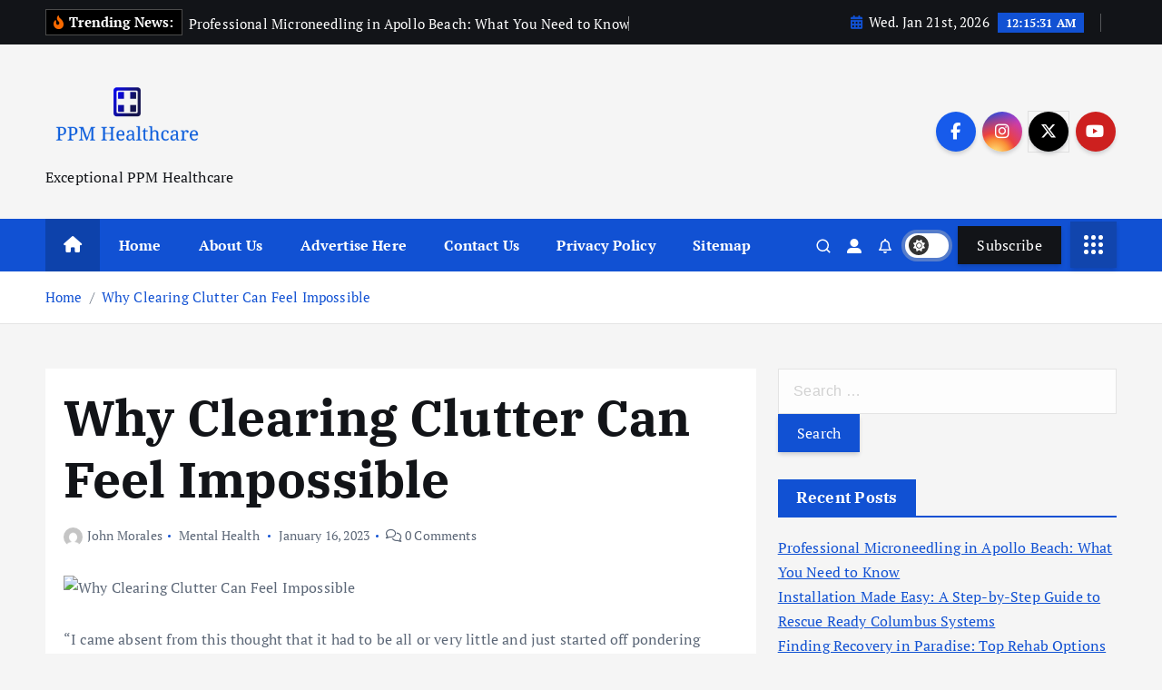

--- FILE ---
content_type: text/html; charset=UTF-8
request_url: https://ppmhealthcare.com/why-clearing-clutter-can-feel-impossible.html
body_size: 17473
content:
<!doctype html>
<html lang="en-US">
	<head>
		<meta charset="UTF-8">
		<meta name="viewport" content="width=device-width, initial-scale=1">
		<meta http-equiv="x-ua-compatible" content="ie=edge">
		
		<link rel="profile" href="https://gmpg.org/xfn/11">
		
		<meta name='robots' content='index, follow, max-image-preview:large, max-snippet:-1, max-video-preview:-1' />

	<!-- This site is optimized with the Yoast SEO plugin v26.8 - https://yoast.com/product/yoast-seo-wordpress/ -->
	<title>Why Clearing Clutter Can Feel Impossible - PPM Healthcare</title>
	<link rel="canonical" href="https://ppmhealthcare.com/why-clearing-clutter-can-feel-impossible.html" />
	<meta property="og:locale" content="en_US" />
	<meta property="og:type" content="article" />
	<meta property="og:title" content="Why Clearing Clutter Can Feel Impossible - PPM Healthcare" />
	<meta property="og:description" content="“I came absent from this thought that it had to be all or very little and just started off pondering about function” when it arrived to cleansing, she reported. “When&hellip;" />
	<meta property="og:url" content="https://ppmhealthcare.com/why-clearing-clutter-can-feel-impossible.html" />
	<meta property="og:site_name" content="PPM Healthcare" />
	<meta property="article:published_time" content="2023-01-16T06:04:29+00:00" />
	<meta property="og:image" content="https://static01.nyt.com/images/2023/10/01/well/10Well-Clutter-image/10Well-Clutter-image-facebookJumbo.jpg" />
	<meta name="author" content="John Morales" />
	<meta name="twitter:card" content="summary_large_image" />
	<meta name="twitter:image" content="https://static01.nyt.com/images/2023/10/01/well/10Well-Clutter-image/10Well-Clutter-image-facebookJumbo.jpg" />
	<meta name="twitter:label1" content="Written by" />
	<meta name="twitter:data1" content="John Morales" />
	<meta name="twitter:label2" content="Est. reading time" />
	<meta name="twitter:data2" content="3 minutes" />
	<script type="application/ld+json" class="yoast-schema-graph">{"@context":"https://schema.org","@graph":[{"@type":"Article","@id":"https://ppmhealthcare.com/why-clearing-clutter-can-feel-impossible.html#article","isPartOf":{"@id":"https://ppmhealthcare.com/why-clearing-clutter-can-feel-impossible.html"},"author":{"name":"John Morales","@id":"/#/schema/person/3bfa0f6181e803282d6e9a9c92a8437a"},"headline":"Why Clearing Clutter Can Feel Impossible","datePublished":"2023-01-16T06:04:29+00:00","mainEntityOfPage":{"@id":"https://ppmhealthcare.com/why-clearing-clutter-can-feel-impossible.html"},"wordCount":575,"publisher":{"@id":"/#organization"},"image":["https://static01.nyt.com/images/2023/10/01/well/10Well-Clutter-image/10Well-Clutter-image-facebookJumbo.jpg"],"thumbnailUrl":"https://static01.nyt.com/images/2023/10/01/well/10Well-Clutter-image/10Well-Clutter-image-facebookJumbo.jpg","keywords":["Clearing","Clutter","Feel","impossible"],"articleSection":["Mental Health"],"inLanguage":"en-US"},{"@type":"WebPage","@id":"https://ppmhealthcare.com/why-clearing-clutter-can-feel-impossible.html","url":"https://ppmhealthcare.com/why-clearing-clutter-can-feel-impossible.html","name":"Why Clearing Clutter Can Feel Impossible - PPM Healthcare","isPartOf":{"@id":"/#website"},"primaryImageOfPage":"https://static01.nyt.com/images/2023/10/01/well/10Well-Clutter-image/10Well-Clutter-image-facebookJumbo.jpg","image":["https://static01.nyt.com/images/2023/10/01/well/10Well-Clutter-image/10Well-Clutter-image-facebookJumbo.jpg"],"thumbnailUrl":"https://static01.nyt.com/images/2023/10/01/well/10Well-Clutter-image/10Well-Clutter-image-facebookJumbo.jpg","datePublished":"2023-01-16T06:04:29+00:00","inLanguage":"en-US","potentialAction":[{"@type":"ReadAction","target":["https://ppmhealthcare.com/why-clearing-clutter-can-feel-impossible.html"]}]},{"@type":"ImageObject","inLanguage":"en-US","@id":"https://ppmhealthcare.com/why-clearing-clutter-can-feel-impossible.html#primaryimage","url":"https://static01.nyt.com/images/2023/10/01/well/10Well-Clutter-image/10Well-Clutter-image-facebookJumbo.jpg","contentUrl":"https://static01.nyt.com/images/2023/10/01/well/10Well-Clutter-image/10Well-Clutter-image-facebookJumbo.jpg","caption":"Why Clearing Clutter Can Feel Impossible"},{"@type":"WebSite","@id":"/#website","url":"/","name":"PPM Healthcare","description":"Exceptional PPM Healthcare","publisher":{"@id":"/#organization"},"potentialAction":[{"@type":"SearchAction","target":{"@type":"EntryPoint","urlTemplate":"/?s={search_term_string}"},"query-input":{"@type":"PropertyValueSpecification","valueRequired":true,"valueName":"search_term_string"}}],"inLanguage":"en-US"},{"@type":"Organization","@id":"/#organization","name":"PPM Healthcare","url":"/","logo":{"@type":"ImageObject","inLanguage":"en-US","@id":"/#/schema/logo/image/","url":"https://ppmhealthcare.com/wp-content/uploads/2022/07/cropped-default.png","contentUrl":"https://ppmhealthcare.com/wp-content/uploads/2022/07/cropped-default.png","width":1000,"height":532,"caption":"PPM Healthcare"},"image":{"@id":"/#/schema/logo/image/"}},{"@type":"Person","@id":"/#/schema/person/3bfa0f6181e803282d6e9a9c92a8437a","name":"John Morales","image":{"@type":"ImageObject","inLanguage":"en-US","@id":"/#/schema/person/image/","url":"https://secure.gravatar.com/avatar/a94ef25eb397ed20d8bb31fbfa4d91f54b2232f5f5d0efe50cc1c65c5ab29634?s=96&d=mm&r=g","contentUrl":"https://secure.gravatar.com/avatar/a94ef25eb397ed20d8bb31fbfa4d91f54b2232f5f5d0efe50cc1c65c5ab29634?s=96&d=mm&r=g","caption":"John Morales"},"url":"https://ppmhealthcare.com/author/john-morales"}]}</script>
	<!-- / Yoast SEO plugin. -->


<link rel="alternate" type="application/rss+xml" title="PPM Healthcare &raquo; Feed" href="https://ppmhealthcare.com/feed" />
<link rel="alternate" title="oEmbed (JSON)" type="application/json+oembed" href="https://ppmhealthcare.com/wp-json/oembed/1.0/embed?url=https%3A%2F%2Fppmhealthcare.com%2Fwhy-clearing-clutter-can-feel-impossible.html" />
<link rel="alternate" title="oEmbed (XML)" type="text/xml+oembed" href="https://ppmhealthcare.com/wp-json/oembed/1.0/embed?url=https%3A%2F%2Fppmhealthcare.com%2Fwhy-clearing-clutter-can-feel-impossible.html&#038;format=xml" />
<style id='wp-img-auto-sizes-contain-inline-css' type='text/css'>
img:is([sizes=auto i],[sizes^="auto," i]){contain-intrinsic-size:3000px 1500px}
/*# sourceURL=wp-img-auto-sizes-contain-inline-css */
</style>

<style id='wp-emoji-styles-inline-css' type='text/css'>

	img.wp-smiley, img.emoji {
		display: inline !important;
		border: none !important;
		box-shadow: none !important;
		height: 1em !important;
		width: 1em !important;
		margin: 0 0.07em !important;
		vertical-align: -0.1em !important;
		background: none !important;
		padding: 0 !important;
	}
/*# sourceURL=wp-emoji-styles-inline-css */
</style>
<link rel='stylesheet' id='wp-block-library-css' href='https://ppmhealthcare.com/wp-includes/css/dist/block-library/style.min.css?ver=6.9' type='text/css' media='all' />
<style id='global-styles-inline-css' type='text/css'>
:root{--wp--preset--aspect-ratio--square: 1;--wp--preset--aspect-ratio--4-3: 4/3;--wp--preset--aspect-ratio--3-4: 3/4;--wp--preset--aspect-ratio--3-2: 3/2;--wp--preset--aspect-ratio--2-3: 2/3;--wp--preset--aspect-ratio--16-9: 16/9;--wp--preset--aspect-ratio--9-16: 9/16;--wp--preset--color--black: #000000;--wp--preset--color--cyan-bluish-gray: #abb8c3;--wp--preset--color--white: #ffffff;--wp--preset--color--pale-pink: #f78da7;--wp--preset--color--vivid-red: #cf2e2e;--wp--preset--color--luminous-vivid-orange: #ff6900;--wp--preset--color--luminous-vivid-amber: #fcb900;--wp--preset--color--light-green-cyan: #7bdcb5;--wp--preset--color--vivid-green-cyan: #00d084;--wp--preset--color--pale-cyan-blue: #8ed1fc;--wp--preset--color--vivid-cyan-blue: #0693e3;--wp--preset--color--vivid-purple: #9b51e0;--wp--preset--gradient--vivid-cyan-blue-to-vivid-purple: linear-gradient(135deg,rgb(6,147,227) 0%,rgb(155,81,224) 100%);--wp--preset--gradient--light-green-cyan-to-vivid-green-cyan: linear-gradient(135deg,rgb(122,220,180) 0%,rgb(0,208,130) 100%);--wp--preset--gradient--luminous-vivid-amber-to-luminous-vivid-orange: linear-gradient(135deg,rgb(252,185,0) 0%,rgb(255,105,0) 100%);--wp--preset--gradient--luminous-vivid-orange-to-vivid-red: linear-gradient(135deg,rgb(255,105,0) 0%,rgb(207,46,46) 100%);--wp--preset--gradient--very-light-gray-to-cyan-bluish-gray: linear-gradient(135deg,rgb(238,238,238) 0%,rgb(169,184,195) 100%);--wp--preset--gradient--cool-to-warm-spectrum: linear-gradient(135deg,rgb(74,234,220) 0%,rgb(151,120,209) 20%,rgb(207,42,186) 40%,rgb(238,44,130) 60%,rgb(251,105,98) 80%,rgb(254,248,76) 100%);--wp--preset--gradient--blush-light-purple: linear-gradient(135deg,rgb(255,206,236) 0%,rgb(152,150,240) 100%);--wp--preset--gradient--blush-bordeaux: linear-gradient(135deg,rgb(254,205,165) 0%,rgb(254,45,45) 50%,rgb(107,0,62) 100%);--wp--preset--gradient--luminous-dusk: linear-gradient(135deg,rgb(255,203,112) 0%,rgb(199,81,192) 50%,rgb(65,88,208) 100%);--wp--preset--gradient--pale-ocean: linear-gradient(135deg,rgb(255,245,203) 0%,rgb(182,227,212) 50%,rgb(51,167,181) 100%);--wp--preset--gradient--electric-grass: linear-gradient(135deg,rgb(202,248,128) 0%,rgb(113,206,126) 100%);--wp--preset--gradient--midnight: linear-gradient(135deg,rgb(2,3,129) 0%,rgb(40,116,252) 100%);--wp--preset--font-size--small: 13px;--wp--preset--font-size--medium: 20px;--wp--preset--font-size--large: 36px;--wp--preset--font-size--x-large: 42px;--wp--preset--spacing--20: 0.44rem;--wp--preset--spacing--30: 0.67rem;--wp--preset--spacing--40: 1rem;--wp--preset--spacing--50: 1.5rem;--wp--preset--spacing--60: 2.25rem;--wp--preset--spacing--70: 3.38rem;--wp--preset--spacing--80: 5.06rem;--wp--preset--shadow--natural: 6px 6px 9px rgba(0, 0, 0, 0.2);--wp--preset--shadow--deep: 12px 12px 50px rgba(0, 0, 0, 0.4);--wp--preset--shadow--sharp: 6px 6px 0px rgba(0, 0, 0, 0.2);--wp--preset--shadow--outlined: 6px 6px 0px -3px rgb(255, 255, 255), 6px 6px rgb(0, 0, 0);--wp--preset--shadow--crisp: 6px 6px 0px rgb(0, 0, 0);}:where(.is-layout-flex){gap: 0.5em;}:where(.is-layout-grid){gap: 0.5em;}body .is-layout-flex{display: flex;}.is-layout-flex{flex-wrap: wrap;align-items: center;}.is-layout-flex > :is(*, div){margin: 0;}body .is-layout-grid{display: grid;}.is-layout-grid > :is(*, div){margin: 0;}:where(.wp-block-columns.is-layout-flex){gap: 2em;}:where(.wp-block-columns.is-layout-grid){gap: 2em;}:where(.wp-block-post-template.is-layout-flex){gap: 1.25em;}:where(.wp-block-post-template.is-layout-grid){gap: 1.25em;}.has-black-color{color: var(--wp--preset--color--black) !important;}.has-cyan-bluish-gray-color{color: var(--wp--preset--color--cyan-bluish-gray) !important;}.has-white-color{color: var(--wp--preset--color--white) !important;}.has-pale-pink-color{color: var(--wp--preset--color--pale-pink) !important;}.has-vivid-red-color{color: var(--wp--preset--color--vivid-red) !important;}.has-luminous-vivid-orange-color{color: var(--wp--preset--color--luminous-vivid-orange) !important;}.has-luminous-vivid-amber-color{color: var(--wp--preset--color--luminous-vivid-amber) !important;}.has-light-green-cyan-color{color: var(--wp--preset--color--light-green-cyan) !important;}.has-vivid-green-cyan-color{color: var(--wp--preset--color--vivid-green-cyan) !important;}.has-pale-cyan-blue-color{color: var(--wp--preset--color--pale-cyan-blue) !important;}.has-vivid-cyan-blue-color{color: var(--wp--preset--color--vivid-cyan-blue) !important;}.has-vivid-purple-color{color: var(--wp--preset--color--vivid-purple) !important;}.has-black-background-color{background-color: var(--wp--preset--color--black) !important;}.has-cyan-bluish-gray-background-color{background-color: var(--wp--preset--color--cyan-bluish-gray) !important;}.has-white-background-color{background-color: var(--wp--preset--color--white) !important;}.has-pale-pink-background-color{background-color: var(--wp--preset--color--pale-pink) !important;}.has-vivid-red-background-color{background-color: var(--wp--preset--color--vivid-red) !important;}.has-luminous-vivid-orange-background-color{background-color: var(--wp--preset--color--luminous-vivid-orange) !important;}.has-luminous-vivid-amber-background-color{background-color: var(--wp--preset--color--luminous-vivid-amber) !important;}.has-light-green-cyan-background-color{background-color: var(--wp--preset--color--light-green-cyan) !important;}.has-vivid-green-cyan-background-color{background-color: var(--wp--preset--color--vivid-green-cyan) !important;}.has-pale-cyan-blue-background-color{background-color: var(--wp--preset--color--pale-cyan-blue) !important;}.has-vivid-cyan-blue-background-color{background-color: var(--wp--preset--color--vivid-cyan-blue) !important;}.has-vivid-purple-background-color{background-color: var(--wp--preset--color--vivid-purple) !important;}.has-black-border-color{border-color: var(--wp--preset--color--black) !important;}.has-cyan-bluish-gray-border-color{border-color: var(--wp--preset--color--cyan-bluish-gray) !important;}.has-white-border-color{border-color: var(--wp--preset--color--white) !important;}.has-pale-pink-border-color{border-color: var(--wp--preset--color--pale-pink) !important;}.has-vivid-red-border-color{border-color: var(--wp--preset--color--vivid-red) !important;}.has-luminous-vivid-orange-border-color{border-color: var(--wp--preset--color--luminous-vivid-orange) !important;}.has-luminous-vivid-amber-border-color{border-color: var(--wp--preset--color--luminous-vivid-amber) !important;}.has-light-green-cyan-border-color{border-color: var(--wp--preset--color--light-green-cyan) !important;}.has-vivid-green-cyan-border-color{border-color: var(--wp--preset--color--vivid-green-cyan) !important;}.has-pale-cyan-blue-border-color{border-color: var(--wp--preset--color--pale-cyan-blue) !important;}.has-vivid-cyan-blue-border-color{border-color: var(--wp--preset--color--vivid-cyan-blue) !important;}.has-vivid-purple-border-color{border-color: var(--wp--preset--color--vivid-purple) !important;}.has-vivid-cyan-blue-to-vivid-purple-gradient-background{background: var(--wp--preset--gradient--vivid-cyan-blue-to-vivid-purple) !important;}.has-light-green-cyan-to-vivid-green-cyan-gradient-background{background: var(--wp--preset--gradient--light-green-cyan-to-vivid-green-cyan) !important;}.has-luminous-vivid-amber-to-luminous-vivid-orange-gradient-background{background: var(--wp--preset--gradient--luminous-vivid-amber-to-luminous-vivid-orange) !important;}.has-luminous-vivid-orange-to-vivid-red-gradient-background{background: var(--wp--preset--gradient--luminous-vivid-orange-to-vivid-red) !important;}.has-very-light-gray-to-cyan-bluish-gray-gradient-background{background: var(--wp--preset--gradient--very-light-gray-to-cyan-bluish-gray) !important;}.has-cool-to-warm-spectrum-gradient-background{background: var(--wp--preset--gradient--cool-to-warm-spectrum) !important;}.has-blush-light-purple-gradient-background{background: var(--wp--preset--gradient--blush-light-purple) !important;}.has-blush-bordeaux-gradient-background{background: var(--wp--preset--gradient--blush-bordeaux) !important;}.has-luminous-dusk-gradient-background{background: var(--wp--preset--gradient--luminous-dusk) !important;}.has-pale-ocean-gradient-background{background: var(--wp--preset--gradient--pale-ocean) !important;}.has-electric-grass-gradient-background{background: var(--wp--preset--gradient--electric-grass) !important;}.has-midnight-gradient-background{background: var(--wp--preset--gradient--midnight) !important;}.has-small-font-size{font-size: var(--wp--preset--font-size--small) !important;}.has-medium-font-size{font-size: var(--wp--preset--font-size--medium) !important;}.has-large-font-size{font-size: var(--wp--preset--font-size--large) !important;}.has-x-large-font-size{font-size: var(--wp--preset--font-size--x-large) !important;}
/*# sourceURL=global-styles-inline-css */
</style>

<style id='classic-theme-styles-inline-css' type='text/css'>
/*! This file is auto-generated */
.wp-block-button__link{color:#fff;background-color:#32373c;border-radius:9999px;box-shadow:none;text-decoration:none;padding:calc(.667em + 2px) calc(1.333em + 2px);font-size:1.125em}.wp-block-file__button{background:#32373c;color:#fff;text-decoration:none}
/*# sourceURL=/wp-includes/css/classic-themes.min.css */
</style>
<link rel='stylesheet' id='slick-css' href='https://ppmhealthcare.com/wp-content/themes/newsmunch/assets/vendors/css/slick.css?ver=6.9' type='text/css' media='all' />
<link rel='stylesheet' id='all-css-css' href='https://ppmhealthcare.com/wp-content/themes/newsmunch/assets/vendors/css/all.min.css?ver=6.9' type='text/css' media='all' />
<link rel='stylesheet' id='animate-css' href='https://ppmhealthcare.com/wp-content/themes/newsmunch/assets/vendors/css/animate.min.css?ver=6.9' type='text/css' media='all' />
<link rel='stylesheet' id='newsmunch-core-css' href='https://ppmhealthcare.com/wp-content/themes/newsmunch/assets/css/core.css?ver=6.9' type='text/css' media='all' />
<link rel='stylesheet' id='newsmunch-theme-css' href='https://ppmhealthcare.com/wp-content/themes/newsmunch/assets/css/themes.css?ver=6.9' type='text/css' media='all' />
<link rel='stylesheet' id='newsmunch-woocommerce-css' href='https://ppmhealthcare.com/wp-content/themes/newsmunch/assets/css/woo-styles.css?ver=6.9' type='text/css' media='all' />
<link rel='stylesheet' id='newsmunch-dark-css' href='https://ppmhealthcare.com/wp-content/themes/newsmunch/assets/css/dark.css?ver=6.9' type='text/css' media='all' />
<link rel='stylesheet' id='newsmunch-responsive-css' href='https://ppmhealthcare.com/wp-content/themes/newsmunch/assets/css/responsive.css?ver=6.9' type='text/css' media='all' />
<link rel='stylesheet' id='newsmunch-style-css' href='https://ppmhealthcare.com/wp-content/themes/newsmunch/style.css?ver=6.9' type='text/css' media='all' />
<style id='newsmunch-style-inline-css' type='text/css'>
.dt-container-md,.dt__slider-main .owl-dots {
						max-width: 2000px;
					}
	@media (min-width: 992px) {#dt-main {
					max-width:67%;
					flex-basis:67%;
				}
#dt-sidebar {
					max-width:33%;
					flex-basis:33%;
				}}

/*# sourceURL=newsmunch-style-inline-css */
</style>
<link rel='stylesheet' id='newsmunch-google-fonts-css' href='https://ppmhealthcare.com/wp-content/fonts/c770fa6bccaa430714304e20fd7e2784.css' type='text/css' media='all' />
<script type="text/javascript" src="https://ppmhealthcare.com/wp-includes/js/jquery/jquery.min.js?ver=3.7.1" id="jquery-core-js"></script>
<script type="text/javascript" src="https://ppmhealthcare.com/wp-includes/js/jquery/jquery-migrate.min.js?ver=3.4.1" id="jquery-migrate-js"></script>
<script type="text/javascript" src="https://ppmhealthcare.com/wp-content/themes/newsmunch/assets/vendors/js/slick.min.js?ver=1" id="slick-js"></script>
<link rel="https://api.w.org/" href="https://ppmhealthcare.com/wp-json/" /><link rel="alternate" title="JSON" type="application/json" href="https://ppmhealthcare.com/wp-json/wp/v2/posts/2013" /><link rel="EditURI" type="application/rsd+xml" title="RSD" href="https://ppmhealthcare.com/xmlrpc.php?rsd" />
<meta name="generator" content="WordPress 6.9" />
<link rel='shortlink' href='https://ppmhealthcare.com/?p=2013' />
	<style type="text/css">
			body header .site--logo .site--title,
		body header .site--logo .site--description {
			color: #121418;
		}
		</style>
	<link rel="icon" href="https://ppmhealthcare.com/wp-content/uploads/2022/07/cropped-LOGOOOOO-32x32.png" sizes="32x32" />
<link rel="icon" href="https://ppmhealthcare.com/wp-content/uploads/2022/07/cropped-LOGOOOOO-192x192.png" sizes="192x192" />
<link rel="apple-touch-icon" href="https://ppmhealthcare.com/wp-content/uploads/2022/07/cropped-LOGOOOOO-180x180.png" />
<meta name="msapplication-TileImage" content="https://ppmhealthcare.com/wp-content/uploads/2022/07/cropped-LOGOOOOO-270x270.png" />

<!-- FIFU:jsonld:begin -->
<script type="application/ld+json">{"@context":"https://schema.org","@graph":[{"@type":"ImageObject","@id":"https://static01.nyt.com/images/2023/10/01/well/10Well-Clutter-image/10Well-Clutter-image-facebookJumbo.jpg","url":"https://static01.nyt.com/images/2023/10/01/well/10Well-Clutter-image/10Well-Clutter-image-facebookJumbo.jpg","contentUrl":"https://static01.nyt.com/images/2023/10/01/well/10Well-Clutter-image/10Well-Clutter-image-facebookJumbo.jpg","mainEntityOfPage":"https://ppmhealthcare.com/why-clearing-clutter-can-feel-impossible.html"}]}</script>
<!-- FIFU:jsonld:end -->
	<link rel="preload" as="image" href="https://static01.nyt.com/images/2023/10/01/well/10Well-Clutter-image/10Well-Clutter-image-facebookJumbo.jpg"><link rel="preload" as="image" href="https://ppmhealthcare.com/wp-content/uploads/2024/01/mental-health1.jpg"><link rel="preload" as="image" href="https://ppmhealthcare.com/wp-content/uploads/2023/05/7-Ways-to-Cope-With-The-Death-of-A-Pet.jpg"><link rel="preload" as="image" href="https://ppmhealthcare.com/wp-content/uploads/2025/08/Rescue-Ready-Columbus-installation-process.jpg"><link rel="preload" as="image" href="https://ppmhealthcare.com/wp-content/uploads/2025/07/Finding-Recovery-in-Paradise-Top-Rehab-Options-in-New-Zealand.jpg"><link rel="preload" as="image" href="https://ppmhealthcare.com/wp-content/uploads/2025/07/alcohol-addiction-treatment.jpg"><link rel="preload" as="image" href="https://ppmhealthcare.com/wp-content/uploads/2025/07/DYMA-Resveratrol-supplements.jpg"><link rel="preload" as="image" href="https://ppmhealthcare.com/wp-content/uploads/2025/06/Boosting-Character-in-World-of-Warcraft.jpg"></head>








<body class="wp-singular post-template-default single single-post postid-2013 single-format-standard wp-custom-logo wp-theme-newsmunch dt-section--title-one group-blog sticky-header sticky-sidebar btn--effect-one">
	 <div class="dt_readingbar-wrapper">
        <div class="dt_readingbar"></div>
    </div>
	<div id="page" class="site">
		<a class="skip-link screen-reader-text" href="#content">Skip to content</a>
	
	<header id="dt_header" class="dt_header header--one menu_active-three">
	<div class="dt_header-inner">
					<div class="dt_header-topbar dt-d-lg-block dt-d-none">
					<div class="dt-container-md">
		<div class="dt-row">
			<div class="dt-col-lg-7 dt-col-12">
				<div class="dt_header-wrap left">
							<div class="widget dt-news-headline">
							<strong class="dt-news-heading"><i class="fas fa-fire-alt"></i> Trending News:</strong>
						<span class="dt_heading dt_heading_2">
				<span class="dt_heading_inner">
					<b class="is_on">Professional Microneedling in Apollo Beach: What You Need to Know</b><b class="">Installation Made Easy: A Step-by-Step Guide to Rescue Ready Columbus Systems</b><b class="">Finding Recovery in Paradise: Top Rehab Options in New Zealand</b><b class="">Finding Hope and Healing: A Guide to Overcoming Addiction at The Addiction Clinic</b><b class="">Unlock the Power of DYMA Resveratrol 200 mg: Your Key to Weight Loss, Fitness, and Radiant Beauty</b><b class="">Boosting Character in World of Warcraft</b><b class="">How chiropractic care can help children with common health issues</b><b class="">Workout Tips for Beginners: What I Wish I Knew Before I Started</b><b class="">Immediate Help for Sports Injuries</b><b class="">Understanding Egg Allergy: Symptoms, Causes, and Management</b><b class="">Eye Cancer: Understanding the Causes, Symptoms, and Treatment Options</b><b class="">How Pediatric Chiropractic Care Can Support Your Child&#8217;s Growth and Recovery</b><b class="">Understanding Epilepsy: Causes, Symptoms, and Treatment</b><b class="">Eye Infections: Understanding, Preventing, and Treating</b><b class="">What Are the Categories of Medical Billing?</b><b class="">Understanding Dyslexia</b><b class="">Breaking Down Barriers: How to Overcome Common Weight Loss Plateaus</b><b class="">Dog Bites: Understanding, Preventing, and Responding</b><b class="">Understanding Computer Addiction: Causes, Symptoms, and Treatment</b><b class="">Cervical Cancer: Understanding, Preventing, and Managing</b><b class="">Cradle Cap: Understanding, Treating, and Preventing Infant Scalp Conditions</b><b class="">Chikungunya Virus: Understanding the Threat and Taking Precautions</b><b class="">The Best Foods For Weight Loss: A Comprehensive Guide</b><b class="">What role does Semaglutide play in treating diabetes?</b><b class="">Home Remedies for Low Back Pain</b><b class="">Bulldog Dog Breed: Unveiling the Charms of These Lovable Canines</b><b class="">Healthy Vision Tips: A Comprehensive Guide to Optimal Eye Health</b><b class="">Fever Treatment: Navigating the Warm Waves</b><b class="">Fitness Tips for Weight Loss: Unveiling the Path to a Healthier You</b><b class="">Mental Health: Nurturing Your Well-being</b><b class="">7 Ways to Cope With The Death of A Pet</b><b class="">The Mother of Ralph Yarl on her son&#8217;s health update after being shot by a homeowner last week</b><b class="">Brian Schmitz: Physical Therapist | Summit Health and Fitness</b><b class="">23 Ways to Stop Overeating</b><b class="">NSAIDs, Remedies, Heat, and More</b><b class="">Preventing ovarian cancer: Should women consider removing fallopian tubes?</b><b class="">Alberta weighing involuntary treatment law for people with addiction</b><b class="">Best Pet Insurance for Dogs</b><b class="">Pastor questions penal system, bemoans lack of empathy</b><b class="">We Asked the Experts: How Does a Vegan Diet Support Heart Health?</b><b class="">Martin Lawrence offers an update on close friend Jamie Foxx&#8217;s health on the Walk of Fame</b><b class="">Exygon Health &#038; Fitness Club celebrating 30th Anniversary with community event &#8211; Port Arthur News</b><b class="">For transgender kids, a frantic rush for treatment amid bans</b><b class="">&#8216;I&#8217;ll fight politically-driven attacks on women&#8217;s health&#8217;: Biden vows to keep battling for abortion</b><b class="">Socialite-turned-sex worker jailed over supplying drugs to feed addiction</b><b class="">HIMSS Talked the Talk. Will healthcare Leaders Walk the Walk?</b><b class="">A Radical Experiment in Mental Health Care in Belgium, Tested Over Centuries</b><b class="">The Best Low-Calorie Restaurant Meals at 10 Popular Chains</b><b class="">Jamie Foxx ‘doing better’ as Martin Lawrence provides update on actor’s health after medical complication</b><b class="">How to exercise when you have a chronic condition or a disability</b><b class="">Effective Ways to Lose Weight Without Exercise</b><b class="">Changes in blood vessels offer new targets for treatment</b><b class="">How Long Do Menopause Symptoms Last? Experts Explain</b><b class="">Seattle slammed for plan to give gift cards to drug addicts who accept treatment: &#8216;Gamifying addiction&#8217;</b><b class="">HIE Market Leads the Way in Healthcare Innovation</b><b class="">Forgiveness is good for mental health, a new study shows</b><b class="">12 Low-Calorie Foods for Weight Loss That Will Keep You Full</b><b class="">Father of Texas cheerleader Payton Washington gives health update after shooting</b><b class="">How to Do Calisthenics: 11 Beginner At-Home Exercises</b><b class="">Hyperbaric oxygen therapy shows promise, concerns</b><b class="">Doctor says women with endometriosis being told outdated myths to treat disease</b><b class="">Most Americans turn to addictive behaviors during crisis: survey</b><b class="">Healthcare Information Technology (IT) Integration Market is Valued at USD 9,859.53 Million at a CAGR of 13.2{35112b74ca1a6bc4decb6697edde3f9edcc1b44915f2ccb9995df8df6b4364bc} During the Forecast Period 2029</b><b class="">Mental health not considered in &#8220;life of the mother&#8221; exceptions : NPR</b><b class="">10 Meal Prep Ideas for Muscle Gain</b><b class="">Drake Milligan Gives Health Update After Tour Van Crashes Into Cement Median</b><b class="">6 Popular Exercises That Destroy Your Body</b><b class="">12 Best Weight Loss Meal Delivery Services of 2023</b><b class="">Revolutionary Brain Tumor Treatment Discovered in Traditional Chinese Medicine</b><b class="">Two Periods in One Month: Causes, Risks, Complications</b><b class="">Health IT leaders must attend to interoperability, value-based care and AI</b><b class="">Healthy for us, healthy for our pets</b><b class="">Digital mental health companies need to focus on evidence</b><b class="">10 tips and habits to build nutrition and healthy lifestyle</b><b class="">ClassPass Review: It Changed My Outlook on Exercise</b><b class="">How to fuel your race</b><b class="">Progress in search for alopecia areata treatment for adolescents</b><b class="">Why is the language of women’s health so aggressive?</b><b class="">Juul, Altria settle with Minnesota over teen vaping addiction</b><b class="">How AI can help sustain health systems</b><b class="">21 Best Black-Owned Pet Brands 2023</b><b class="">Gene Simmons gives concerned Kiss fans health update after band stops concert for him due to illness</b><b class="">Amazfit Band 7 fitness &#038; health tracker review: Back to basics</b><b class="">The 30 Best Foods for Weight Loss</b><b class="">Health economic evaluation of a randomized controlled trial (EMBLA study), an internet-based treatment for provoked vulvodynia</b><b class="">Will miscarriage care remain available?</b><b class="">‘Buckling’ NHS fails to treat 250,000 children with mental health problems | Mental health</b><b class="">Tips on navigating how to get food assistance or to give help</b><b class="">HEALTH AND FITNESS: Go green for Earth Day | Features</b><b class="">Diet tips with Shannon Holtz</b><b class="">Texas teen in West Palm Beach for emergency medical treatment looking for help to get home</b><b class="">How women are still being let down our hospitals</b><b class="">Over-The-Counter Drugs You Can Get ‘Addicted’ To</b><b class="">Fujifilm Debuts Synapse Pathology at the Healthcare Information and Management Systems Society 2023 Annual Meeting</b><b class="">Best Pet Insurance Companies of April 2023</b><b class="">&#8216;Vanderpump Rules&#8217; star Raquel Leviss checks into mental health treatment facility</b><b class="">Celine Dion&#8217;s family give update on star&#8217;s future amid brave health battle</b><b class="">13 Tips To Keep the Weight off for Good, According to Dietitians</b><b class="">How Is Alzheimer&#8217;s Disease Treated?</b><b class="">Women&#8217;s health expert explains why the most bizarre pregnancy symptoms happen</b>				</span>
			</span>
		</div>
					</div>
			</div>
			<div class="dt-col-lg-5 dt-col-12">
				<div class="dt_header-wrap right">
							<div class="widget dt-current-date">
							<span>
					<i class="fas fa-calendar-alt"></i> 
					Wed. Jan 21st, 2026 				</span>
										<span id="dt-time" class="dt-time"></span>
				
		</div>
								<div class="widget dt-weather">
			<div class="cities"></div>
		</div>
					</div>
			</div>
		</div>
	</div>
				</div>
				<div class="dt_header-navwrapper">
			<div class="dt_header-navwrapperinner">
				<!--=== / Start: DT_Navbar / === -->
				<div class="dt_navbar dt-d-none dt-d-lg-block">
					<div class="dt_navbar-wrapper is--sticky">
						<div class="dt_navbar-inner " >
							<div class="dt-container-md">
								<div class="dt-row dt-py-5">                                        
									<div class="dt-col-md-3 dt-my-auto">
										<div class="site--logo">
											<a href="https://ppmhealthcare.com/" class="custom-logo-link" rel="home"><img width="1000" height="532" src="https://ppmhealthcare.com/wp-content/uploads/2022/07/cropped-default.png" class="custom-logo" alt="PPM Healthcare" decoding="async" fetchpriority="high" srcset="https://ppmhealthcare.com/wp-content/uploads/2022/07/cropped-default.png 1000w, https://ppmhealthcare.com/wp-content/uploads/2022/07/cropped-default-300x160.png 300w, https://ppmhealthcare.com/wp-content/uploads/2022/07/cropped-default-768x409.png 768w" sizes="(max-width: 1000px) 100vw, 1000px" /></a>						<p class="site--description">Exceptional PPM Healthcare</p>
												</div>
									</div>
									<div class="dt-col-md-9 dt-my-auto">
										<div class="dt_navbar-right">
											<ul class="dt_navbar-list-right">
												<li class="dt_navbar-banner-item">
																									</li>
												<li class="dt_navbar-widget-item">
															<div class="widget widget_social">
							<a href="#"><i class="fab fa-facebook-f"></i></a>
							<a href="#"><i class="fab fa-instagram"></i></a>
							<a href="#"><i class="fab fa-x-twitter"></i></a>
							<a href="#"><i class="fab fa-youtube"></i></a>
					</div>
													</li>
											</ul>
										</div>
									</div>
								</div>
							</div>
						</div>
						<div class="dt_navbar-menus">
							<div class="dt-container-md">
								<div class="dt-row">
									<div class="dt-col-12">
										<div class="dt_navbar-menu">
											<nav class="dt_navbar-nav">
																								<span class="dt_home-icon"><a href="https://ppmhealthcare.com" class="nav-link" aria-current="page"><i class="fas fa-home"></i></a></span>
												<ul class="dt_navbar-mainmenu"><li class="nav-item menu-item "><a class="nav-link " href="https://ppmhealthcare.com/" title="Home">Home</a></li><li class="nav-item menu-item page_item dropdown page-item-101"><a class="nav-link" href="https://ppmhealthcare.com/about-us">About Us</a></li><li class="nav-item menu-item page_item dropdown page-item-19"><a class="nav-link" href="https://ppmhealthcare.com/advertise-here">Advertise Here</a></li><li class="nav-item menu-item page_item dropdown page-item-17"><a class="nav-link" href="https://ppmhealthcare.com/contact-us">Contact Us</a></li><li class="nav-item menu-item page_item dropdown page-item-21"><a class="nav-link" href="https://ppmhealthcare.com/privacy-policy">Privacy Policy</a></li><li class="nav-item menu-item page_item dropdown page-item-13"><a class="nav-link" href="https://ppmhealthcare.com/sitemap">Sitemap</a></li></ul>
											</nav>
											<div class="dt_navbar-right">
												<ul class="dt_navbar-list-right">
																										<li class="dt_navbar-search-item">
	<button class="dt_navbar-search-toggle"><svg class="icon"><use xlink:href="https://ppmhealthcare.com/wp-content/themes/newsmunch/assets/icons/icons.svg#search-icon"></use></svg></button>
	<div class="dt_search search--header">
		<form method="get" class="dt_search-form" action="https://ppmhealthcare.com/" aria-label="search again">
			<label for="dt_search-form-1">
				 				<span class="screen-reader-text">Search for:</span>
				<input type="search" id="dt_search-form-1" class="dt_search-field" placeholder="search Here" value="" name="s" />
			</label>
			<button type="submit" class="dt_search-submit search-submit"><i class="fas fa-search" aria-hidden="true"></i></button>
		</form>
				<div class="categories">
			<h5>Or check our Popular Categories...</h5>
			<div class="widget">
				<div class="wp-block-tag-cloud">
					<a href="https://ppmhealthcare.com/tag/100k">100K</a><a href="https://ppmhealthcare.com/tag/10k">10K</a><a href="https://ppmhealthcare.com/tag/10second">10second</a><a href="https://ppmhealthcare.com/tag/10th">10th</a><a href="https://ppmhealthcare.com/tag/10yearold">10yearold</a><a href="https://ppmhealthcare.com/tag/11bplus">11Bplus</a><a href="https://ppmhealthcare.com/tag/11m">11M</a><a href="https://ppmhealthcare.com/tag/12point">12Point</a><a href="https://ppmhealthcare.com/tag/12step">12step</a>				</div>
			</div>
		</div>
				<button type="button" class="dt_search-close site--close"></button>
	</div>
</li>
																<li class="dt_navbar-login-item">
									<a href="https://ppmhealthcare.com/wp-login.php?redirect_to=https%3A%2F%2Fppmhealthcare.com" class="dt-user-login"><i class="fas fa-user-alt"></i></a>
							</li>
																		<li class="dt_navbar-subscribe-item">
				<a href="#" class="dt-subscribe"><i class="far fa-bell"></i></a>
			</li>
																<li class="dt_switcherdarkbtn-item">
		<button type="button" class="dt_switcherdarkbtn"></button>
	</li>
														<li class="dt_navbar-button-item">
		<a href="#"  class="dt-btn dt-btn-secondary" data-title="Subscribe">Subscribe</a>
	</li>
															<li class="dt_navbar-sidebar-item">
			<div class="dt_navbar-sidebar-btn">
				<button type="button" class="dt_navbar-sidebar-toggle">
					<span class="dt_navbar-sidebar-toggle-inner"><span></span><span></span><span></span><span></span><span></span><span></span><span></span><span></span><span></span></span>
				</button>
				<div class="dt_sidebar-toggle">
					<div class="off--layer dt_sidebar-close"></div>
					<div class="dt_sidebar-wrapper">
						<div class="dt_sidebar-inner">
							<button type="button" class="dt_sidebar-close site--close"></button>
							<div class="dt_sidebar-content">
															</div>
						</div>
					</div>
				</div>
			</div>
		</li>
													</ul>
											</div>
										</div>
									</div>
								</div>
							</div>
						</div>
					</div>
				</div>
				<!--=== / End: DT_Navbar / === -->
				<!--=== / Start: DT_Mobile Menu / === -->
				<div class="dt_mobilenav dt-d-lg-none">
											<div class="dt_mobilenav-topbar">
							<button type="button" class="dt_mobilenav-topbar-toggle"><i class="fas fa-angle-double-down" aria-hidden="true"></i></button>
							<div class="dt_mobilenav-topbar-content">
								<div class="dt_header-topbar">
										<div class="dt-container-md">
		<div class="dt-row">
			<div class="dt-col-lg-7 dt-col-12">
				<div class="dt_header-wrap left">
							<div class="widget dt-news-headline">
							<strong class="dt-news-heading"><i class="fas fa-fire-alt"></i> Trending News:</strong>
						<span class="dt_heading dt_heading_2">
				<span class="dt_heading_inner">
					<b class="is_on">Professional Microneedling in Apollo Beach: What You Need to Know</b><b class="">Installation Made Easy: A Step-by-Step Guide to Rescue Ready Columbus Systems</b><b class="">Finding Recovery in Paradise: Top Rehab Options in New Zealand</b><b class="">Finding Hope and Healing: A Guide to Overcoming Addiction at The Addiction Clinic</b><b class="">Unlock the Power of DYMA Resveratrol 200 mg: Your Key to Weight Loss, Fitness, and Radiant Beauty</b><b class="">Boosting Character in World of Warcraft</b><b class="">How chiropractic care can help children with common health issues</b><b class="">Workout Tips for Beginners: What I Wish I Knew Before I Started</b><b class="">Immediate Help for Sports Injuries</b><b class="">Understanding Egg Allergy: Symptoms, Causes, and Management</b><b class="">Eye Cancer: Understanding the Causes, Symptoms, and Treatment Options</b><b class="">How Pediatric Chiropractic Care Can Support Your Child&#8217;s Growth and Recovery</b><b class="">Understanding Epilepsy: Causes, Symptoms, and Treatment</b><b class="">Eye Infections: Understanding, Preventing, and Treating</b><b class="">What Are the Categories of Medical Billing?</b><b class="">Understanding Dyslexia</b><b class="">Breaking Down Barriers: How to Overcome Common Weight Loss Plateaus</b><b class="">Dog Bites: Understanding, Preventing, and Responding</b><b class="">Understanding Computer Addiction: Causes, Symptoms, and Treatment</b><b class="">Cervical Cancer: Understanding, Preventing, and Managing</b><b class="">Cradle Cap: Understanding, Treating, and Preventing Infant Scalp Conditions</b><b class="">Chikungunya Virus: Understanding the Threat and Taking Precautions</b><b class="">The Best Foods For Weight Loss: A Comprehensive Guide</b><b class="">What role does Semaglutide play in treating diabetes?</b><b class="">Home Remedies for Low Back Pain</b><b class="">Bulldog Dog Breed: Unveiling the Charms of These Lovable Canines</b><b class="">Healthy Vision Tips: A Comprehensive Guide to Optimal Eye Health</b><b class="">Fever Treatment: Navigating the Warm Waves</b><b class="">Fitness Tips for Weight Loss: Unveiling the Path to a Healthier You</b><b class="">Mental Health: Nurturing Your Well-being</b><b class="">7 Ways to Cope With The Death of A Pet</b><b class="">The Mother of Ralph Yarl on her son&#8217;s health update after being shot by a homeowner last week</b><b class="">Brian Schmitz: Physical Therapist | Summit Health and Fitness</b><b class="">23 Ways to Stop Overeating</b><b class="">NSAIDs, Remedies, Heat, and More</b><b class="">Preventing ovarian cancer: Should women consider removing fallopian tubes?</b><b class="">Alberta weighing involuntary treatment law for people with addiction</b><b class="">Best Pet Insurance for Dogs</b><b class="">Pastor questions penal system, bemoans lack of empathy</b><b class="">We Asked the Experts: How Does a Vegan Diet Support Heart Health?</b><b class="">Martin Lawrence offers an update on close friend Jamie Foxx&#8217;s health on the Walk of Fame</b><b class="">Exygon Health &#038; Fitness Club celebrating 30th Anniversary with community event &#8211; Port Arthur News</b><b class="">For transgender kids, a frantic rush for treatment amid bans</b><b class="">&#8216;I&#8217;ll fight politically-driven attacks on women&#8217;s health&#8217;: Biden vows to keep battling for abortion</b><b class="">Socialite-turned-sex worker jailed over supplying drugs to feed addiction</b><b class="">HIMSS Talked the Talk. Will healthcare Leaders Walk the Walk?</b><b class="">A Radical Experiment in Mental Health Care in Belgium, Tested Over Centuries</b><b class="">The Best Low-Calorie Restaurant Meals at 10 Popular Chains</b><b class="">Jamie Foxx ‘doing better’ as Martin Lawrence provides update on actor’s health after medical complication</b><b class="">How to exercise when you have a chronic condition or a disability</b><b class="">Effective Ways to Lose Weight Without Exercise</b><b class="">Changes in blood vessels offer new targets for treatment</b><b class="">How Long Do Menopause Symptoms Last? Experts Explain</b><b class="">Seattle slammed for plan to give gift cards to drug addicts who accept treatment: &#8216;Gamifying addiction&#8217;</b><b class="">HIE Market Leads the Way in Healthcare Innovation</b><b class="">Forgiveness is good for mental health, a new study shows</b><b class="">12 Low-Calorie Foods for Weight Loss That Will Keep You Full</b><b class="">Father of Texas cheerleader Payton Washington gives health update after shooting</b><b class="">How to Do Calisthenics: 11 Beginner At-Home Exercises</b><b class="">Hyperbaric oxygen therapy shows promise, concerns</b><b class="">Doctor says women with endometriosis being told outdated myths to treat disease</b><b class="">Most Americans turn to addictive behaviors during crisis: survey</b><b class="">Healthcare Information Technology (IT) Integration Market is Valued at USD 9,859.53 Million at a CAGR of 13.2{35112b74ca1a6bc4decb6697edde3f9edcc1b44915f2ccb9995df8df6b4364bc} During the Forecast Period 2029</b><b class="">Mental health not considered in &#8220;life of the mother&#8221; exceptions : NPR</b><b class="">10 Meal Prep Ideas for Muscle Gain</b><b class="">Drake Milligan Gives Health Update After Tour Van Crashes Into Cement Median</b><b class="">6 Popular Exercises That Destroy Your Body</b><b class="">12 Best Weight Loss Meal Delivery Services of 2023</b><b class="">Revolutionary Brain Tumor Treatment Discovered in Traditional Chinese Medicine</b><b class="">Two Periods in One Month: Causes, Risks, Complications</b><b class="">Health IT leaders must attend to interoperability, value-based care and AI</b><b class="">Healthy for us, healthy for our pets</b><b class="">Digital mental health companies need to focus on evidence</b><b class="">10 tips and habits to build nutrition and healthy lifestyle</b><b class="">ClassPass Review: It Changed My Outlook on Exercise</b><b class="">How to fuel your race</b><b class="">Progress in search for alopecia areata treatment for adolescents</b><b class="">Why is the language of women’s health so aggressive?</b><b class="">Juul, Altria settle with Minnesota over teen vaping addiction</b><b class="">How AI can help sustain health systems</b><b class="">21 Best Black-Owned Pet Brands 2023</b><b class="">Gene Simmons gives concerned Kiss fans health update after band stops concert for him due to illness</b><b class="">Amazfit Band 7 fitness &#038; health tracker review: Back to basics</b><b class="">The 30 Best Foods for Weight Loss</b><b class="">Health economic evaluation of a randomized controlled trial (EMBLA study), an internet-based treatment for provoked vulvodynia</b><b class="">Will miscarriage care remain available?</b><b class="">‘Buckling’ NHS fails to treat 250,000 children with mental health problems | Mental health</b><b class="">Tips on navigating how to get food assistance or to give help</b><b class="">HEALTH AND FITNESS: Go green for Earth Day | Features</b><b class="">Diet tips with Shannon Holtz</b><b class="">Texas teen in West Palm Beach for emergency medical treatment looking for help to get home</b><b class="">How women are still being let down our hospitals</b><b class="">Over-The-Counter Drugs You Can Get ‘Addicted’ To</b><b class="">Fujifilm Debuts Synapse Pathology at the Healthcare Information and Management Systems Society 2023 Annual Meeting</b><b class="">Best Pet Insurance Companies of April 2023</b><b class="">&#8216;Vanderpump Rules&#8217; star Raquel Leviss checks into mental health treatment facility</b><b class="">Celine Dion&#8217;s family give update on star&#8217;s future amid brave health battle</b><b class="">13 Tips To Keep the Weight off for Good, According to Dietitians</b><b class="">How Is Alzheimer&#8217;s Disease Treated?</b><b class="">Women&#8217;s health expert explains why the most bizarre pregnancy symptoms happen</b>				</span>
			</span>
		</div>
					</div>
			</div>
			<div class="dt-col-lg-5 dt-col-12">
				<div class="dt_header-wrap right">
							<div class="widget dt-current-date">
							<span>
					<i class="fas fa-calendar-alt"></i> 
					Wed. Jan 21st, 2026 				</span>
										<span id="dt-time" class="dt-time"></span>
				
		</div>
								<div class="widget dt-weather">
			<div class="cities"></div>
		</div>
					</div>
			</div>
		</div>
	</div>
									</div>
							</div>
						</div>
										<div class="dt_mobilenav-main  is--sticky" >
						<div class="dt-container-md">
							<div class="dt-row">
								<div class="dt-col-12">
									<div class="dt_mobilenav-menu">
										<div class="dt_mobilenav-toggles">
											<div class="dt_mobilenav-mainmenu">
												<button type="button" class="hamburger dt_mobilenav-mainmenu-toggle">
													<span></span>
													<span></span>
													<span></span>
												</button>
												<nav class="dt_mobilenav-mainmenu-content">
													<div class="dt_header-closemenu off--layer"></div>
													<div class="dt_mobilenav-mainmenu-inner">
														<button type="button" class="dt_header-closemenu site--close"></button>
														<ul class="dt_navbar-mainmenu"><li class="nav-item menu-item "><a class="nav-link " href="https://ppmhealthcare.com/" title="Home">Home</a></li><li class="nav-item menu-item page_item dropdown page-item-101"><a class="nav-link" href="https://ppmhealthcare.com/about-us">About Us</a></li><li class="nav-item menu-item page_item dropdown page-item-19"><a class="nav-link" href="https://ppmhealthcare.com/advertise-here">Advertise Here</a></li><li class="nav-item menu-item page_item dropdown page-item-17"><a class="nav-link" href="https://ppmhealthcare.com/contact-us">Contact Us</a></li><li class="nav-item menu-item page_item dropdown page-item-21"><a class="nav-link" href="https://ppmhealthcare.com/privacy-policy">Privacy Policy</a></li><li class="nav-item menu-item page_item dropdown page-item-13"><a class="nav-link" href="https://ppmhealthcare.com/sitemap">Sitemap</a></li></ul>
													</div>
												</nav>
											</div>
										</div>
										<div class="dt_mobilenav-logo">
											<div class="site--logo">
												<a href="https://ppmhealthcare.com/" class="custom-logo-link" rel="home"><img width="1000" height="532" src="https://ppmhealthcare.com/wp-content/uploads/2022/07/cropped-default.png" class="custom-logo" alt="PPM Healthcare" decoding="async" srcset="https://ppmhealthcare.com/wp-content/uploads/2022/07/cropped-default.png 1000w, https://ppmhealthcare.com/wp-content/uploads/2022/07/cropped-default-300x160.png 300w, https://ppmhealthcare.com/wp-content/uploads/2022/07/cropped-default-768x409.png 768w" sizes="(max-width: 1000px) 100vw, 1000px" /></a>						<p class="site--description">Exceptional PPM Healthcare</p>
													</div>
										</div>
										<div class="dt_mobilenav-right">
											<div class="dt_navbar-right">
												<ul class="dt_navbar-list-right">
													<li class="dt_navbar-search-item">
	<button class="dt_navbar-search-toggle"><svg class="icon"><use xlink:href="https://ppmhealthcare.com/wp-content/themes/newsmunch/assets/icons/icons.svg#search-icon"></use></svg></button>
	<div class="dt_search search--header">
		<form method="get" class="dt_search-form" action="https://ppmhealthcare.com/" aria-label="search again">
			<label for="dt_search-form-1">
				 				<span class="screen-reader-text">Search for:</span>
				<input type="search" id="dt_search-form-1" class="dt_search-field" placeholder="search Here" value="" name="s" />
			</label>
			<button type="submit" class="dt_search-submit search-submit"><i class="fas fa-search" aria-hidden="true"></i></button>
		</form>
				<div class="categories">
			<h5>Or check our Popular Categories...</h5>
			<div class="widget">
				<div class="wp-block-tag-cloud">
					<a href="https://ppmhealthcare.com/tag/100k">100K</a><a href="https://ppmhealthcare.com/tag/10k">10K</a><a href="https://ppmhealthcare.com/tag/10second">10second</a><a href="https://ppmhealthcare.com/tag/10th">10th</a><a href="https://ppmhealthcare.com/tag/10yearold">10yearold</a><a href="https://ppmhealthcare.com/tag/11bplus">11Bplus</a><a href="https://ppmhealthcare.com/tag/11m">11M</a><a href="https://ppmhealthcare.com/tag/12point">12Point</a><a href="https://ppmhealthcare.com/tag/12step">12step</a>				</div>
			</div>
		</div>
				<button type="button" class="dt_search-close site--close"></button>
	</div>
</li>
														<li class="dt_navbar-button-item">
		<a href="#"  class="dt-btn dt-btn-secondary" data-title="Subscribe">Subscribe</a>
	</li>
												</ul>
											</div>
										</div>
									</div>
								</div>
							</div>
						</div>
					</div>
					<div class="dt-container-md">
						<div class="dt-row">
							<div class="dt-col-12 dt-text-center dt-mt-3">
								<div class="dt_navbar-banner-item">
																	</div>
							</div>
						</div>
					</div>
				</div>
				<!--=== / End: DT_Mobile Menu / === -->
			</div>
		</div>
	</div>
</header><section class="page-header dt-py-3">
	<div class="dt-container-md">
		<div class="dt-row">
			<div class="dt-col-12">
									<div class="dt-text-left dt-py-0">
						<nav class="breadcrumbs">
							<ol class="breadcrumb dt-justify-content-left dt-mt-0 dt-mb-0">
								<li class="breadcrumb-item"><a href="https://ppmhealthcare.com">Home</a></li><li class="breadcrumb-item active"><a href="https://ppmhealthcare.com:443/why-clearing-clutter-can-feel-impossible.html">Why Clearing Clutter Can Feel Impossible</a></li>							</ol>
						</nav>
					</div>
					
			</div>
		</div>
	</div>
</section>
		
	<div id="content" class="site-content site-wrapper"><div class="dt-container-md">
	<div class="dt-row">
			
			<div id="dt-main" class="dt-col-lg-8 content-right">
			
			<div class="post post-single">
										<div class="post-header">
							<h1 class="title dt-mt-0 dt-mb-3">Why Clearing Clutter Can Feel Impossible</h1>							<ul class="meta list-inline dt-mt-0 dt-mb-0">
																			<li class="list-inline-item"><a href="https://ppmhealthcare.com/author/john-morales"><img src="https://secure.gravatar.com/avatar/a94ef25eb397ed20d8bb31fbfa4d91f54b2232f5f5d0efe50cc1c65c5ab29634?s=96&#038;d=mm&#038;r=g" width="32" height="32" class="author" alt="John Morales"/>John Morales</a></li>
   																
																	<li class="list-inline-item">
										<a href="https://ppmhealthcare.com/category/mental-health" rel="category tag">Mental Health</a>									</li>
								
																	<li class="list-inline-item">January 16, 2023</li>
																									<li class="list-inline-item"><i class="far fa-comments"></i> 0 Comments </li>
															</ul>
						</div>
						<article class="is-single post-content clearfix post has-post-thumbnail">
							<div class="clearfix">
																	<div class="featured-image">
										<img post-id="2013" fifu-featured="1" src="https://static01.nyt.com/images/2023/10/01/well/10Well-Clutter-image/10Well-Clutter-image-facebookJumbo.jpg" class="attachment-post-thumbnail size-post-thumbnail wp-post-image" alt="Why Clearing Clutter Can Feel Impossible" title="Why Clearing Clutter Can Feel Impossible" title="Why Clearing Clutter Can Feel Impossible" decoding="async" />									</div>
																 
									<div>
<p class="css-at9mc1 evys1bk0">“I came absent from this thought that it had to be all or very little and just started off pondering about function” when it arrived to cleansing, she reported. “When I consider about ‘What do I will need in the morning?’ all of the unexpected I can get specific.” She can make absolutely sure she has adequate cleanse dishes and counter room so that she can make breakfast, empties the trash and sweeps up any crumbs. “What feels like this big, never-ending undertaking is basically just 20 minutes of my day,” she said.</p>
<p class="css-at9mc1 evys1bk0">For individuals who are actually battling, Ms. Davis emphasized that matters can be unsightly but shouldn’t be unsanitary since anyone “deserves to be cleanse and snug.” If you never have the power to wash all your dishes, clean up just a person or two for your upcoming food, or use paper plates. If laundry includes much too quite a few steps, really don&#8217;t fear about folding wrinkles never ever hurt anybody.</p>
<h2 class="css-1bxm55 eoo0vm40" id="link-4a6e41bc">Make your household get the job done improved for you</h2>
<p class="css-at9mc1 evys1bk0">Folks who are neurodivergent, with attention deficit hyperactivity problem (A.D.H.D.), autism or other govt operating challenges, also frequently wrestle with excess clutter. Like “depression rooms,” the expression “doom piles” has become well known on social media to explain the random things that builds up and you don’t know what to do with. Just about every person has a junk drawer or two in their home, but these piles of litter tend to be a lot more ubiquitous for persons who wrestle with govt operating.</p>
<p class="css-at9mc1 evys1bk0">Lenore Brooks is an inside designer who specializes in functioning with individuals who are neurodivergent. When her sister, who has A.D.H.D., lived with her for a transient time, Ms. Brooks discovered that there had been lots of resources to assistance small children with A.D.H.D. or autism continue to be structured but just about none qualified at grownups.</p>
<p class="css-at9mc1 evys1bk0">Considerably of Ms. Brooks’s operate revolves around serving to her purchasers deal with seemingly countless clutter they come to feel like they are constantly cleaning, but the litter is generally there. Men and women with A.D.H.D. particularly battle with this because, she explained, “it’s practically like decision tiredness all the time. ‘I cannot make your mind up what to do with it, so I’m just not heading to do everything with it.’”</p>
<p class="css-at9mc1 evys1bk0">The initially move, Ms. Brooks stated, is to definitely spend consideration to the items that you’re commonly cleansing up. Then uncover improved destinations for them to are living. “What I chat to my purchasers about a good deal is methods,” she claimed. “Figuring out why factors are exactly where they are, why clutter is developing up exactly where it is, and then shifting the design or the business around how people are truly working with their property.”</p>
<p class="css-at9mc1 evys1bk0">These improvements can be straightforward. For instance, if you find on your own frequently eradicating pens from your living-room couch cushions and coffee table, think about designating a location to preserve the pens in the home exactly where you are essentially working with them. For a shopper whose house place of work was usually stuffed with filthy dishes, Ms. Brooks received her a tray that she could load her tea and snack paraphernalia on to and return to the kitchen at the close of each individual day.</p>
</div>
															</div>
							<footer class="clearfix">
								<div class="post-bottom">
									<div class="dt-row dt-d-flex dt-align-items-center">
										<div class="dt-col-md-6 dt-col-12">
																					</div>
										<div class="dt-col-md-6 dt-col-12 dt-text-center dt-text-md-right">
											<div class="tags">
																									<li class="list-inline-item">
														<a href="https://ppmhealthcare.com/tag/clearing">Clearing</a><a href="https://ppmhealthcare.com/tag/clutter">Clutter</a><a href="https://ppmhealthcare.com/tag/feel">Feel</a><a href="https://ppmhealthcare.com/tag/impossible">impossible</a>													</li>
																							</div>
										</div>
									</div>
								</div>
							</footer>
						</article>
				<div class="about-author padding-30 rounded">
	<div class="thumb">
		<img alt='' src='https://secure.gravatar.com/avatar/a94ef25eb397ed20d8bb31fbfa4d91f54b2232f5f5d0efe50cc1c65c5ab29634?s=200&#038;d=mm&#038;r=g' srcset='https://secure.gravatar.com/avatar/a94ef25eb397ed20d8bb31fbfa4d91f54b2232f5f5d0efe50cc1c65c5ab29634?s=400&#038;d=mm&#038;r=g 2x' class='avatar avatar-200 photo' height='200' width='200' loading='lazy' decoding='async'/>	</div>
	<div class="details">
		<h4 class="name"><a href="https://ppmhealthcare.com/author/john-morales">John Morales</a></h4>
			</div>
</div>					<div class="dt-row nextprev-post-wrapper">
						
	<nav class="navigation post-navigation" aria-label="Posts">
		<h2 class="screen-reader-text">Post navigation</h2>
		<div class="nav-links"><div class="nav-previous"><a href="https://ppmhealthcare.com/chatgpt-used-by-mental-health-tech-app-in-ai-experiment-with-users.html" rel="prev"><div class="nextprev-post prev"><h5 class="post-title"><i class="fas fa-angle-left"></i> ChatGPT used by mental health tech app in AI experiment with users </h5></div></a></div><div class="nav-next"><a href="https://ppmhealthcare.com/a-longtime-advocate-of-mental-health-former-nfl-star-brandon-marshall-is-still-helping-to-transform-lives.html" rel="next"><div class="nextprev-post prev"><h5 class="post-title"> A longtime advocate of mental health, former NFL star Brandon Marshall is still helping to transform lives <i class="fas fa-angle-right"></i></h5></div></a></div></div>
	</nav>					</div>
				 <div class="spacer" data-height="50" style="height: 50px;"></div>
<div class="dt-container-md">
			<div class="widget-header">
			<h4 class="widget-title">Related Posts</h4>
		</div>
		<div class="dt-row">
		<div class="dt-col-lg-12 content-right">
																					<div class="dt-col-md-12 dt-col-sm-6">
								<div id="post-3928" class="post post-list bg-white shadow post-3928 type-post status-publish format-standard has-post-thumbnail hentry category-mental-health tag-health tag-healthy-mind tag-mental-health tag-mental-well-being tag-physical-health single-post">
			<div class="thumb">
						<a href="https://ppmhealthcare.com/mental-health-nurturing-your-well-being.html">
									<div class="inner"> <img post-id="3928" fifu-featured="1" src="https://ppmhealthcare.com/wp-content/uploads/2024/01/mental-health1.jpg" alt="Mental Health: Nurturing Your Well-being" title="Mental Health: Nurturing Your Well-being"></div>
							</a>
		</div>
		<div class="details clearfix dt-py-4 dt-px-3">
		<ul class="meta list-inline dt-mt-0 dt-mb-3">
									<li class="list-inline-item"><a href="https://ppmhealthcare.com/author/john-morales"><img src="https://secure.gravatar.com/avatar/a94ef25eb397ed20d8bb31fbfa4d91f54b2232f5f5d0efe50cc1c65c5ab29634?s=96&#038;d=mm&#038;r=g" width="32" height="32" class="author" alt="John Morales"/>John Morales</a></li>
   				
			 <li class="list-inline-item"><a href="https://ppmhealthcare.com/mental-health-nurturing-your-well-being.html"><a href="https://ppmhealthcare.com/category/mental-health" rel="category tag">Mental Health</a></a></li>									<li class="list-inline-item"><i class="far fa-calendar-alt"></i> July 13, 2023</li>
   				 
							<li class="list-inline-item"><i class="far fa-eye"></i> 16 views</li>
											</ul>
		<h5 class="post-title">Mental Health: Nurturing Your Well-being</h5> 
		 
			<p class="excerpt dt-mb-0"><p>Introduction Embracing good mental health is pivotal for a fulfilling life. In this article, we delve into various aspects of mental health, offering valuable insights, practical tips, and expert advice&hellip;</p>
</p>
				<div class="post-bottom clearfix dt-d-flex dt-align-items-center">
										<div class="float-right dt-d-none dt-d-md-block">
					<a href="https://ppmhealthcare.com/mental-health-nurturing-your-well-being.html" class="more-link">Continue reading <i class="fas fa-arrow-right"></i></a>
				</div>
					</div>
	</div>
</div>							</div>
																								<div class="dt-col-md-12 dt-col-sm-6">
								<div id="post-3792" class="post post-list bg-white shadow post-3792 type-post status-publish format-standard has-post-thumbnail hentry category-mental-health tag-allow-room-to-grieve tag-consider-opening-your-heart-to-another-pet tag-create-a-memorial-with-pet tag-death-of-your-pet tag-pets-are-not-just-animals tag-take-care-of-yourself single-post">
			<div class="thumb">
						<a href="https://ppmhealthcare.com/7-ways-to-cope-with-the-death-of-a-pet.html">
									<div class="inner"> <img post-id="3792" fifu-featured="1" src="https://ppmhealthcare.com/wp-content/uploads/2023/05/7-Ways-to-Cope-With-The-Death-of-A-Pet.jpg" alt="7 Ways to Cope With The Death of A Pet" title="7 Ways to Cope With The Death of A Pet"></div>
							</a>
		</div>
		<div class="details clearfix dt-py-4 dt-px-3">
		<ul class="meta list-inline dt-mt-0 dt-mb-3">
									<li class="list-inline-item"><a href="https://ppmhealthcare.com/author/john-morales"><img src="https://secure.gravatar.com/avatar/a94ef25eb397ed20d8bb31fbfa4d91f54b2232f5f5d0efe50cc1c65c5ab29634?s=96&#038;d=mm&#038;r=g" width="32" height="32" class="author" alt="John Morales"/>John Morales</a></li>
   				
			 <li class="list-inline-item"><a href="https://ppmhealthcare.com/7-ways-to-cope-with-the-death-of-a-pet.html"><a href="https://ppmhealthcare.com/category/mental-health" rel="category tag">Mental Health</a></a></li>									<li class="list-inline-item"><i class="far fa-calendar-alt"></i> May 24, 2023</li>
   				 
							<li class="list-inline-item"><i class="far fa-eye"></i> 13 views</li>
											</ul>
		<h5 class="post-title">7 Ways to Cope With The Death of A Pet</h5> 
		 
			<p class="excerpt dt-mb-0"><p>By Dr. Bethany Hsia, Co-founder of CodaPet Losing a pet can be one of the most difficult experiences anyone can go through. Pets are not just animals, they are faithful&hellip;</p>
</p>
				<div class="post-bottom clearfix dt-d-flex dt-align-items-center">
										<div class="float-right dt-d-none dt-d-md-block">
					<a href="https://ppmhealthcare.com/7-ways-to-cope-with-the-death-of-a-pet.html" class="more-link">Continue reading <i class="fas fa-arrow-right"></i></a>
				</div>
					</div>
	</div>
</div>							</div>
																</div>
	</div>
</div>			</div>
		</div>
		<div id="dt-sidebar" class="dt-col-lg-4 sidebar-right">
	<div class="dt_sidebar is_sticky">
		<aside id="search-2" class="widget widget_search"><form role="search" method="get" class="search-form" action="https://ppmhealthcare.com/">
				<label>
					<span class="screen-reader-text">Search for:</span>
					<input type="search" class="search-field" placeholder="Search &hellip;" value="" name="s" />
				</label>
				<input type="submit" class="search-submit" value="Search" />
			</form></aside>
		<aside id="recent-posts-2" class="widget widget_recent_entries">
		<div class="widget-header"><h4 class="widget-title">Recent Posts</h4></div>
		<ul>
											<li>
					<a href="https://ppmhealthcare.com/professional-microneedling-in-apollo-beach-what-you-need-to-know.html">Professional Microneedling in Apollo Beach: What You Need to Know</a>
									</li>
											<li>
					<a href="https://ppmhealthcare.com/installation-made-easy-a-step-by-step-guide-to-rescue-ready-columbus-systems.html">Installation Made Easy: A Step-by-Step Guide to Rescue Ready Columbus Systems</a>
									</li>
											<li>
					<a href="https://ppmhealthcare.com/finding-recovery-in-paradise-top-rehab-options-in-new-zealand.html">Finding Recovery in Paradise: Top Rehab Options in New Zealand</a>
									</li>
											<li>
					<a href="https://ppmhealthcare.com/finding-hope-and-healing-a-guide-to-overcoming-addiction-at-the-addiction-clinic.html">Finding Hope and Healing: A Guide to Overcoming Addiction at The Addiction Clinic</a>
									</li>
											<li>
					<a href="https://ppmhealthcare.com/unlock-the-power-of-dyma-resveratrol-200-mg-your-key-to-weight-loss-fitness-and-radiant-beauty.html">Unlock the Power of DYMA Resveratrol 200 mg: Your Key to Weight Loss, Fitness, and Radiant Beauty</a>
									</li>
					</ul>

		</aside><aside id="archives-2" class="widget widget_archive"><div class="widget-header"><h4 class="widget-title">Archives</h4></div>
			<ul>
					<li><a href='https://ppmhealthcare.com/2025/11'>November 2025</a></li>
	<li><a href='https://ppmhealthcare.com/2025/08'>August 2025</a></li>
	<li><a href='https://ppmhealthcare.com/2025/07'>July 2025</a></li>
	<li><a href='https://ppmhealthcare.com/2025/06'>June 2025</a></li>
	<li><a href='https://ppmhealthcare.com/2025/04'>April 2025</a></li>
	<li><a href='https://ppmhealthcare.com/2025/03'>March 2025</a></li>
	<li><a href='https://ppmhealthcare.com/2024/11'>November 2024</a></li>
	<li><a href='https://ppmhealthcare.com/2024/10'>October 2024</a></li>
	<li><a href='https://ppmhealthcare.com/2024/09'>September 2024</a></li>
	<li><a href='https://ppmhealthcare.com/2024/08'>August 2024</a></li>
	<li><a href='https://ppmhealthcare.com/2024/07'>July 2024</a></li>
	<li><a href='https://ppmhealthcare.com/2024/06'>June 2024</a></li>
	<li><a href='https://ppmhealthcare.com/2024/05'>May 2024</a></li>
	<li><a href='https://ppmhealthcare.com/2024/04'>April 2024</a></li>
	<li><a href='https://ppmhealthcare.com/2024/03'>March 2024</a></li>
	<li><a href='https://ppmhealthcare.com/2024/02'>February 2024</a></li>
	<li><a href='https://ppmhealthcare.com/2024/01'>January 2024</a></li>
	<li><a href='https://ppmhealthcare.com/2023/12'>December 2023</a></li>
	<li><a href='https://ppmhealthcare.com/2023/11'>November 2023</a></li>
	<li><a href='https://ppmhealthcare.com/2023/10'>October 2023</a></li>
	<li><a href='https://ppmhealthcare.com/2023/09'>September 2023</a></li>
	<li><a href='https://ppmhealthcare.com/2023/08'>August 2023</a></li>
	<li><a href='https://ppmhealthcare.com/2023/07'>July 2023</a></li>
	<li><a href='https://ppmhealthcare.com/2023/05'>May 2023</a></li>
	<li><a href='https://ppmhealthcare.com/2023/04'>April 2023</a></li>
	<li><a href='https://ppmhealthcare.com/2023/03'>March 2023</a></li>
	<li><a href='https://ppmhealthcare.com/2023/02'>February 2023</a></li>
	<li><a href='https://ppmhealthcare.com/2023/01'>January 2023</a></li>
	<li><a href='https://ppmhealthcare.com/2022/12'>December 2022</a></li>
	<li><a href='https://ppmhealthcare.com/2022/11'>November 2022</a></li>
	<li><a href='https://ppmhealthcare.com/2022/10'>October 2022</a></li>
	<li><a href='https://ppmhealthcare.com/2022/09'>September 2022</a></li>
	<li><a href='https://ppmhealthcare.com/2022/08'>August 2022</a></li>
	<li><a href='https://ppmhealthcare.com/2022/07'>July 2022</a></li>
			</ul>

			</aside><aside id="categories-2" class="widget widget_categories"><div class="widget-header"><h4 class="widget-title">Categories</h4></div>
			<ul>
					<li class="cat-item cat-item-1"><a href="https://ppmhealthcare.com/category/drug-addiction">Drug Addiction</a>
</li>
	<li class="cat-item cat-item-146"><a href="https://ppmhealthcare.com/category/food-and-diet-tips">Food And Diet Tips</a>
</li>
	<li class="cat-item cat-item-92"><a href="https://ppmhealthcare.com/category/health-and-fitness">Health And Fitness</a>
</li>
	<li class="cat-item cat-item-4520"><a href="https://ppmhealthcare.com/category/health-conditions">Health Conditions</a>
</li>
	<li class="cat-item cat-item-147"><a href="https://ppmhealthcare.com/category/health-update">Health Update</a>
</li>
	<li class="cat-item cat-item-90"><a href="https://ppmhealthcare.com/category/healthcare-information">Healthcare Information</a>
</li>
	<li class="cat-item cat-item-145"><a href="https://ppmhealthcare.com/category/healthy-food-tips">Healthy Food Tips</a>
</li>
	<li class="cat-item cat-item-144"><a href="https://ppmhealthcare.com/category/healthy-pet-online">Healthy Pet Online</a>
</li>
	<li class="cat-item cat-item-93"><a href="https://ppmhealthcare.com/category/medical-treatment">Medical Treatment</a>
</li>
	<li class="cat-item cat-item-91"><a href="https://ppmhealthcare.com/category/mental-health">Mental Health</a>
</li>
	<li class="cat-item cat-item-94"><a href="https://ppmhealthcare.com/category/womens-health">Women&#039;S Health</a>
</li>
			</ul>

			</aside><aside id="magenet_widget-2" class="widget widget_magenet_widget"><aside class="widget magenet_widget_box"><div class="mads-block"></div></aside></aside><aside id="execphp-5" class="widget widget_execphp">			<div class="execphpwidget"><p><meta name="getlinko-verify-code" content="getlinko-verify-6a0f5e91293ec1b6adadb69394739ac1fe4ec943"/></p>
</div>
		</aside>	</div>
</div>	</div>
</div>
<!-- wmm w --><section class="main-missed-section dt-mt-6">
	<div class="dt-container-md">
		<div class="dt-row">
			<div class="dt-col-12">
									<div class="widget-header ym-content">
						<h4 class="widget-title">You Missed</h4>
					</div>
								<div class="post-carousel-missed post-carousel">  
											<div class="post post-over-content">
							<div class="details clearfix">
									
									
            <div class="category-badge ">

            <a href="https://ppmhealthcare.com/category/womens-health" alt="View all posts in Women&#039;S Health"> 
                                 Women&#039;S Health
                             </a>
        	</div>
			
        																<h4 class="post-title">Professional Microneedling in Apollo Beach: What You Need to Know</h4>								<ul class="meta list-inline dt-mt-0 dt-mb-0">
																			<li class="list-inline-item"><i class="far fa-user-circle"></i> By <a href="https://ppmhealthcare.com/author/john-morales">John Morales</a></li>
										
									
																					<li class="list-inline-item"><i class="far fa-calendar-alt"></i> November 29, 2025</li>
   										
									
																		
																			<li class="list-inline-item"><i class="far fa-eye"></i> 23 views</li>
																	</ul>
							</div>
							<a href="https://ppmhealthcare.com/professional-microneedling-in-apollo-beach-what-you-need-to-know.html">
																<div class="thumb">
																			<div class="inner"> <img src="https://ppmhealthcare.com/wp-content/uploads/2025/11/Professional-Microneedling-in-Apollo-Beach-What-You-Need-to-Know.jpg" alt="Professional Microneedling in Apollo Beach: What You Need to Know"></div>
																	</div>
							</a>
						</div>
											<div class="post post-over-content">
							<div class="details clearfix">
									
									
            <div class="category-badge ">

            <a href="https://ppmhealthcare.com/category/healthcare-information" alt="View all posts in Healthcare Information"> 
                                 Healthcare Information
                             </a>
        	</div>
			
        																<h4 class="post-title">Installation Made Easy: A Step-by-Step Guide to Rescue Ready Columbus Systems</h4>								<ul class="meta list-inline dt-mt-0 dt-mb-0">
																			<li class="list-inline-item"><i class="far fa-user-circle"></i> By <a href="https://ppmhealthcare.com/author/john-morales">John Morales</a></li>
										
									
																					<li class="list-inline-item"><i class="far fa-calendar-alt"></i> August 25, 2025</li>
   										
									
																		
																			<li class="list-inline-item"><i class="far fa-eye"></i> 20 views</li>
																	</ul>
							</div>
							<a href="https://ppmhealthcare.com/installation-made-easy-a-step-by-step-guide-to-rescue-ready-columbus-systems.html">
																<div class="thumb">
																			<div class="inner"> <img post-id="4091" fifu-featured="1" src="https://ppmhealthcare.com/wp-content/uploads/2025/08/Rescue-Ready-Columbus-installation-process.jpg" alt="Installation Made Easy: A Step-by-Step Guide to Rescue Ready Columbus Systems" title="Installation Made Easy: A Step-by-Step Guide to Rescue Ready Columbus Systems"></div>
																	</div>
							</a>
						</div>
											<div class="post post-over-content">
							<div class="details clearfix">
									
									
            <div class="category-badge ">

            <a href="https://ppmhealthcare.com/category/health-conditions" alt="View all posts in Health Conditions"> 
                                 Health Conditions
                             </a>
        	</div>
			
        																<h4 class="post-title">Finding Recovery in Paradise: Top Rehab Options in New Zealand</h4>								<ul class="meta list-inline dt-mt-0 dt-mb-0">
																			<li class="list-inline-item"><i class="far fa-user-circle"></i> By <a href="https://ppmhealthcare.com/author/john-morales">John Morales</a></li>
										
									
																					<li class="list-inline-item"><i class="far fa-calendar-alt"></i> July 30, 2025</li>
   										
									
																		
																			<li class="list-inline-item"><i class="far fa-eye"></i> 21 views</li>
																	</ul>
							</div>
							<a href="https://ppmhealthcare.com/finding-recovery-in-paradise-top-rehab-options-in-new-zealand.html">
																<div class="thumb">
																			<div class="inner"> <img post-id="4081" fifu-featured="1" src="https://ppmhealthcare.com/wp-content/uploads/2025/07/Finding-Recovery-in-Paradise-Top-Rehab-Options-in-New-Zealand.jpg" alt="Finding Recovery in Paradise: Top Rehab Options in New Zealand" title="Finding Recovery in Paradise: Top Rehab Options in New Zealand"></div>
																	</div>
							</a>
						</div>
											<div class="post post-over-content">
							<div class="details clearfix">
									
									
            <div class="category-badge ">

            <a href="https://ppmhealthcare.com/category/drug-addiction" alt="View all posts in Drug Addiction"> 
                                 Drug Addiction
                             </a>
        	</div>
			
        																<h4 class="post-title">Finding Hope and Healing: A Guide to Overcoming Addiction at The Addiction Clinic</h4>								<ul class="meta list-inline dt-mt-0 dt-mb-0">
																			<li class="list-inline-item"><i class="far fa-user-circle"></i> By <a href="https://ppmhealthcare.com/author/john-morales">John Morales</a></li>
										
									
																					<li class="list-inline-item"><i class="far fa-calendar-alt"></i> July 21, 2025</li>
   										
									
																		
																			<li class="list-inline-item"><i class="far fa-eye"></i> 20 views</li>
																	</ul>
							</div>
							<a href="https://ppmhealthcare.com/finding-hope-and-healing-a-guide-to-overcoming-addiction-at-the-addiction-clinic.html">
																<div class="thumb">
																			<div class="inner"> <img post-id="4075" fifu-featured="1" src="https://ppmhealthcare.com/wp-content/uploads/2025/07/alcohol-addiction-treatment.jpg" alt="Finding Hope and Healing: A Guide to Overcoming Addiction at The Addiction Clinic" title="Finding Hope and Healing: A Guide to Overcoming Addiction at The Addiction Clinic"></div>
																	</div>
							</a>
						</div>
											<div class="post post-over-content">
							<div class="details clearfix">
									
									
            <div class="category-badge ">

            <a href="https://ppmhealthcare.com/category/drug-addiction" alt="View all posts in Drug Addiction"> 
                                 Drug Addiction
                             </a>
        	</div>
			
        																<h4 class="post-title">Unlock the Power of DYMA Resveratrol 200 mg: Your Key to Weight Loss, Fitness, and Radiant Beauty</h4>								<ul class="meta list-inline dt-mt-0 dt-mb-0">
																			<li class="list-inline-item"><i class="far fa-user-circle"></i> By <a href="https://ppmhealthcare.com/author/john-morales">John Morales</a></li>
										
									
																					<li class="list-inline-item"><i class="far fa-calendar-alt"></i> July 21, 2025</li>
   										
									
																		
																			<li class="list-inline-item"><i class="far fa-eye"></i> 20 views</li>
																	</ul>
							</div>
							<a href="https://ppmhealthcare.com/unlock-the-power-of-dyma-resveratrol-200-mg-your-key-to-weight-loss-fitness-and-radiant-beauty.html">
																<div class="thumb">
																			<div class="inner"> <img post-id="4070" fifu-featured="1" src="https://ppmhealthcare.com/wp-content/uploads/2025/07/DYMA-Resveratrol-supplements.jpg" alt="Unlock the Power of DYMA Resveratrol 200 mg: Your Key to Weight Loss, Fitness, and Radiant Beauty" title="Unlock the Power of DYMA Resveratrol 200 mg: Your Key to Weight Loss, Fitness, and Radiant Beauty"></div>
																	</div>
							</a>
						</div>
											<div class="post post-over-content">
							<div class="details clearfix">
									
									
            <div class="category-badge ">

            <a href="https://ppmhealthcare.com/category/health-update" alt="View all posts in Health Update"> 
                                 Health Update
                             </a>
        	</div>
			
        																<h4 class="post-title">Boosting Character in World of Warcraft</h4>								<ul class="meta list-inline dt-mt-0 dt-mb-0">
																			<li class="list-inline-item"><i class="far fa-user-circle"></i> By <a href="https://ppmhealthcare.com/author/john-morales">John Morales</a></li>
										
									
																					<li class="list-inline-item"><i class="far fa-calendar-alt"></i> June 20, 2025</li>
   										
									
																		
																			<li class="list-inline-item"><i class="far fa-eye"></i> 18 views</li>
																	</ul>
							</div>
							<a href="https://ppmhealthcare.com/boosting-character-in-world-of-warcraft.html">
																<div class="thumb">
																			<div class="inner"> <img post-id="4063" fifu-featured="1" src="https://ppmhealthcare.com/wp-content/uploads/2025/06/Boosting-Character-in-World-of-Warcraft.jpg" alt="Boosting Character in World of Warcraft" title="Boosting Character in World of Warcraft"></div>
																	</div>
							</a>
						</div>
									</div>
			</div>
		</div>
	</div>
</section></div></div>
<footer class="dt_footer footer-dark">
	<div class="dt-container-md">
			<div class="dt_footer-widgets">
		<div class="dt-row dt-g-lg-5 dt-g-5">
						
						
						
					</div>
	</div>
		<div class="dt_footer-inner">
		<div class="dt-row dt-align-items-center dt-gy-4">
			<div class="dt-col-md-6 dt-text-md-left dt-text-center">
							 <span class="copyright">
			Copyright &copy; 2026 PPM Healthcare | Powered by <a href="#">Desert Themes</a>         </span>
			</div>
			<div class="dt-col-md-6 dt-text-md-right dt-text-center">
						<div class="widget widget_social">
							<a href="#"><i class="fab fa-facebook-f"></i></a>
							<a href="#"><i class="fab fa-instagram"></i></a>
							<a href="#"><i class="fab fa-x-twitter"></i></a>
							<a href="#"><i class="fab fa-youtube"></i></a>
					</div>
				</div>
		</div>
	</div>
		</div>
</footer>
		
			<button type="button" id="dt_uptop" class="dt_uptop">
			<svg class="progress-circle svg-content" width="100%" height="100%" viewBox="-1 -1 102 102">
				<path d="M50,1 a49,49 0 0,1 0,98 a49,49 0 0,1 0,-98" style="transition: stroke-dashoffset 10ms linear 0s; stroke-dasharray: 307.919, 307.919; stroke-dashoffset: 247.428;"></path>
			</svg>
		</button>
	<script type="speculationrules">
{"prefetch":[{"source":"document","where":{"and":[{"href_matches":"/*"},{"not":{"href_matches":["/wp-*.php","/wp-admin/*","/wp-content/uploads/*","/wp-content/*","/wp-content/plugins/*","/wp-content/themes/newsmunch/*","/*\\?(.+)"]}},{"not":{"selector_matches":"a[rel~=\"nofollow\"]"}},{"not":{"selector_matches":".no-prefetch, .no-prefetch a"}}]},"eagerness":"conservative"}]}
</script>
<script type="text/javascript" src="https://ppmhealthcare.com/wp-includes/js/imagesloaded.min.js?ver=5.0.0" id="imagesloaded-js"></script>
<script type="text/javascript" src="https://ppmhealthcare.com/wp-includes/js/masonry.min.js?ver=4.2.2" id="masonry-js"></script>
<script type="text/javascript" src="https://ppmhealthcare.com/wp-content/themes/newsmunch/assets/vendors/js/wow.min.js?ver=6.9" id="wow-min-js"></script>
<script type="text/javascript" src="https://ppmhealthcare.com/wp-content/themes/newsmunch/assets/vendors/js/jquery.marquee.js?ver=6.9" id="marquee-js"></script>
<script type="text/javascript" src="https://ppmhealthcare.com/wp-content/themes/newsmunch/assets/js/theme.js?ver=6.9" id="newsmunch-theme-js"></script>
<script type="text/javascript" src="https://ppmhealthcare.com/wp-content/themes/newsmunch/assets/js/custom.js?ver=6.9" id="newsmunch-custom-js-js"></script>
<script id="wp-emoji-settings" type="application/json">
{"baseUrl":"https://s.w.org/images/core/emoji/17.0.2/72x72/","ext":".png","svgUrl":"https://s.w.org/images/core/emoji/17.0.2/svg/","svgExt":".svg","source":{"concatemoji":"https://ppmhealthcare.com/wp-includes/js/wp-emoji-release.min.js?ver=6.9"}}
</script>
<script type="module">
/* <![CDATA[ */
/*! This file is auto-generated */
const a=JSON.parse(document.getElementById("wp-emoji-settings").textContent),o=(window._wpemojiSettings=a,"wpEmojiSettingsSupports"),s=["flag","emoji"];function i(e){try{var t={supportTests:e,timestamp:(new Date).valueOf()};sessionStorage.setItem(o,JSON.stringify(t))}catch(e){}}function c(e,t,n){e.clearRect(0,0,e.canvas.width,e.canvas.height),e.fillText(t,0,0);t=new Uint32Array(e.getImageData(0,0,e.canvas.width,e.canvas.height).data);e.clearRect(0,0,e.canvas.width,e.canvas.height),e.fillText(n,0,0);const a=new Uint32Array(e.getImageData(0,0,e.canvas.width,e.canvas.height).data);return t.every((e,t)=>e===a[t])}function p(e,t){e.clearRect(0,0,e.canvas.width,e.canvas.height),e.fillText(t,0,0);var n=e.getImageData(16,16,1,1);for(let e=0;e<n.data.length;e++)if(0!==n.data[e])return!1;return!0}function u(e,t,n,a){switch(t){case"flag":return n(e,"\ud83c\udff3\ufe0f\u200d\u26a7\ufe0f","\ud83c\udff3\ufe0f\u200b\u26a7\ufe0f")?!1:!n(e,"\ud83c\udde8\ud83c\uddf6","\ud83c\udde8\u200b\ud83c\uddf6")&&!n(e,"\ud83c\udff4\udb40\udc67\udb40\udc62\udb40\udc65\udb40\udc6e\udb40\udc67\udb40\udc7f","\ud83c\udff4\u200b\udb40\udc67\u200b\udb40\udc62\u200b\udb40\udc65\u200b\udb40\udc6e\u200b\udb40\udc67\u200b\udb40\udc7f");case"emoji":return!a(e,"\ud83e\u1fac8")}return!1}function f(e,t,n,a){let r;const o=(r="undefined"!=typeof WorkerGlobalScope&&self instanceof WorkerGlobalScope?new OffscreenCanvas(300,150):document.createElement("canvas")).getContext("2d",{willReadFrequently:!0}),s=(o.textBaseline="top",o.font="600 32px Arial",{});return e.forEach(e=>{s[e]=t(o,e,n,a)}),s}function r(e){var t=document.createElement("script");t.src=e,t.defer=!0,document.head.appendChild(t)}a.supports={everything:!0,everythingExceptFlag:!0},new Promise(t=>{let n=function(){try{var e=JSON.parse(sessionStorage.getItem(o));if("object"==typeof e&&"number"==typeof e.timestamp&&(new Date).valueOf()<e.timestamp+604800&&"object"==typeof e.supportTests)return e.supportTests}catch(e){}return null}();if(!n){if("undefined"!=typeof Worker&&"undefined"!=typeof OffscreenCanvas&&"undefined"!=typeof URL&&URL.createObjectURL&&"undefined"!=typeof Blob)try{var e="postMessage("+f.toString()+"("+[JSON.stringify(s),u.toString(),c.toString(),p.toString()].join(",")+"));",a=new Blob([e],{type:"text/javascript"});const r=new Worker(URL.createObjectURL(a),{name:"wpTestEmojiSupports"});return void(r.onmessage=e=>{i(n=e.data),r.terminate(),t(n)})}catch(e){}i(n=f(s,u,c,p))}t(n)}).then(e=>{for(const n in e)a.supports[n]=e[n],a.supports.everything=a.supports.everything&&a.supports[n],"flag"!==n&&(a.supports.everythingExceptFlag=a.supports.everythingExceptFlag&&a.supports[n]);var t;a.supports.everythingExceptFlag=a.supports.everythingExceptFlag&&!a.supports.flag,a.supports.everything||((t=a.source||{}).concatemoji?r(t.concatemoji):t.wpemoji&&t.twemoji&&(r(t.twemoji),r(t.wpemoji)))});
//# sourceURL=https://ppmhealthcare.com/wp-includes/js/wp-emoji-loader.min.js
/* ]]> */
</script>
<script defer src="https://static.cloudflareinsights.com/beacon.min.js/vcd15cbe7772f49c399c6a5babf22c1241717689176015" integrity="sha512-ZpsOmlRQV6y907TI0dKBHq9Md29nnaEIPlkf84rnaERnq6zvWvPUqr2ft8M1aS28oN72PdrCzSjY4U6VaAw1EQ==" data-cf-beacon='{"version":"2024.11.0","token":"42136c4bc3944cc8b84d98b243b7cb0a","r":1,"server_timing":{"name":{"cfCacheStatus":true,"cfEdge":true,"cfExtPri":true,"cfL4":true,"cfOrigin":true,"cfSpeedBrain":true},"location_startswith":null}}' crossorigin="anonymous"></script>
</body>
</html>


<!-- Page cached by LiteSpeed Cache 7.7 on 2026-01-21 22:46:02 -->